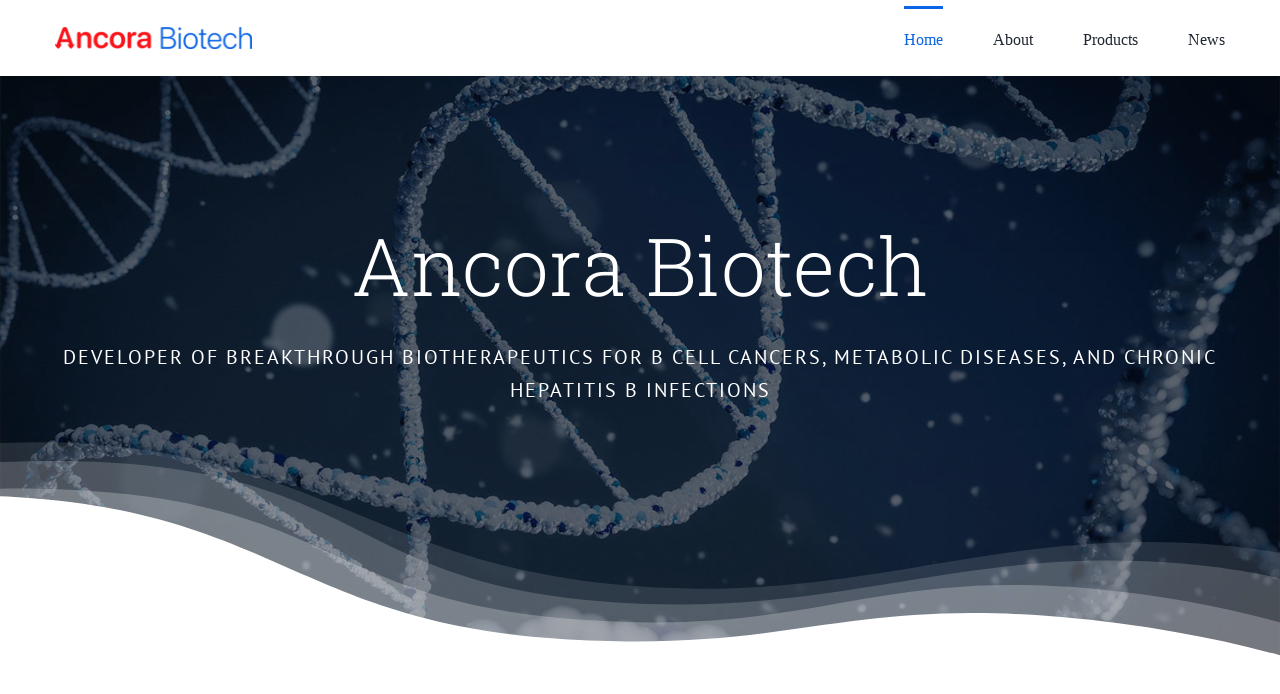

--- FILE ---
content_type: text/html; charset=UTF-8
request_url: https://ancorabiotech.com/
body_size: 10931
content:
<!DOCTYPE html>
<html class="avada-html-layout-wide avada-html-header-position-top avada-is-100-percent-template" lang="en-US" prefix="og: http://ogp.me/ns# fb: http://ogp.me/ns/fb#">
<head>
	<meta http-equiv="X-UA-Compatible" content="IE=edge" />
	<meta http-equiv="Content-Type" content="text/html; charset=utf-8"/>
	<meta name="viewport" content="width=device-width, initial-scale=1" />
	<meta name='robots' content='index, follow, max-image-preview:large, max-snippet:-1, max-video-preview:-1' />
	<style>img:is([sizes="auto" i], [sizes^="auto," i]) { contain-intrinsic-size: 3000px 1500px }</style>
	
	<!-- This site is optimized with the Yoast SEO plugin v26.7 - https://yoast.com/wordpress/plugins/seo/ -->
	<title>Home - Ancora Biotech</title>
	<meta name="description" content="Developer of breakthrough biotherapeutics for B cell cancers, metabolic diseases, and chronic hepatitis B infections." />
	<link rel="canonical" href="https://ancorabiotech.com/" />
	<meta property="og:locale" content="en_US" />
	<meta property="og:type" content="website" />
	<meta property="og:title" content="Ancora Biotech" />
	<meta property="og:description" content="Developer of breakthrough biotherapeutics for B cell cancers, metabolic diseases, and chronic hepatitis B infections." />
	<meta property="og:url" content="https://ancorabiotech.com/" />
	<meta property="og:site_name" content="Ancora Biotech" />
	<meta property="article:modified_time" content="2022-07-08T18:35:38+00:00" />
	<meta property="og:image" content="https://ancorabiotech.com/wp-content/uploads/2022/02/ancora-biotech-og-image.jpg" />
	<meta property="og:image:width" content="1200" />
	<meta property="og:image:height" content="630" />
	<meta property="og:image:type" content="image/jpeg" />
	<meta name="twitter:card" content="summary_large_image" />
	<meta name="twitter:title" content="Ancora Biotech" />
	<meta name="twitter:description" content="Developer of breakthrough biotherapeutics for B cell cancers, metabolic diseases, and chronic hepatitis B infections." />
	<meta name="twitter:image" content="https://ancorabiotech.com/wp-content/uploads/2022/02/ancora-biotech-og-image.jpg" />
	<script type="application/ld+json" class="yoast-schema-graph">{"@context":"https://schema.org","@graph":[{"@type":"WebPage","@id":"https://ancorabiotech.com/","url":"https://ancorabiotech.com/","name":"Home - Ancora Biotech","isPartOf":{"@id":"https://t1j.e37.myftpupload.com/#website"},"datePublished":"2016-01-15T21:29:36+00:00","dateModified":"2022-07-08T18:35:38+00:00","description":"Developer of breakthrough biotherapeutics for B cell cancers, metabolic diseases, and chronic hepatitis B infections.","breadcrumb":{"@id":"https://ancorabiotech.com/#breadcrumb"},"inLanguage":"en-US","potentialAction":[{"@type":"ReadAction","target":["https://ancorabiotech.com/"]}]},{"@type":"BreadcrumbList","@id":"https://ancorabiotech.com/#breadcrumb","itemListElement":[{"@type":"ListItem","position":1,"name":"Home"}]},{"@type":"WebSite","@id":"https://t1j.e37.myftpupload.com/#website","url":"https://t1j.e37.myftpupload.com/","name":"Ancora Biotech","description":"","potentialAction":[{"@type":"SearchAction","target":{"@type":"EntryPoint","urlTemplate":"https://t1j.e37.myftpupload.com/?s={search_term_string}"},"query-input":{"@type":"PropertyValueSpecification","valueRequired":true,"valueName":"search_term_string"}}],"inLanguage":"en-US"}]}</script>
	<!-- / Yoast SEO plugin. -->


<link rel="alternate" type="application/rss+xml" title="Ancora Biotech &raquo; Feed" href="https://ancorabiotech.com/feed/" />
<link rel="alternate" type="application/rss+xml" title="Ancora Biotech &raquo; Comments Feed" href="https://ancorabiotech.com/comments/feed/" />
								<link rel="icon" href="https://ancorabiotech.com/wp-content/uploads/2021/11/favicon.png" type="image/png" />
		
					<!-- Apple Touch Icon -->
						<link rel="apple-touch-icon" sizes="180x180" href="https://ancorabiotech.com/wp-content/uploads/2021/11/favicon.png" type="image/png">
		
					<!-- Android Icon -->
						<link rel="icon" sizes="192x192" href="https://ancorabiotech.com/wp-content/uploads/2021/11/favicon.png" type="image/png">
		
					<!-- MS Edge Icon -->
						<meta name="msapplication-TileImage" content="https://ancorabiotech.com/wp-content/uploads/2021/11/favicon.png" type="image/png">
									<meta name="description" content="Ancora Biotech 
DEVELOPER OF BREAKTHROUGH BIOTHERAPEUTICS FOR B CELL CANCERS, METABOLIC DISEASES, AND CHRONIC HEPATITIS B INFECTIONS        About Ancora Biotech 
Ancora Biotech LLC is a privately held company supporting"/>
				
		<meta property="og:locale" content="en_US"/>
		<meta property="og:type" content="website"/>
		<meta property="og:site_name" content="Ancora Biotech"/>
		<meta property="og:title" content="Home - Ancora Biotech"/>
				<meta property="og:description" content="Ancora Biotech 
DEVELOPER OF BREAKTHROUGH BIOTHERAPEUTICS FOR B CELL CANCERS, METABOLIC DISEASES, AND CHRONIC HEPATITIS B INFECTIONS        About Ancora Biotech 
Ancora Biotech LLC is a privately held company supporting"/>
				<meta property="og:url" content="https://ancorabiotech.com/"/>
						<meta property="og:image" content="https://ancorabiotech.com/wp-content/uploads/2021/11/ancora-biotech-logo.png"/>
		<meta property="og:image:width" content="1396"/>
		<meta property="og:image:height" content="157"/>
		<meta property="og:image:type" content="image/png"/>
				<link rel='stylesheet' id='wp-components-css' href='https://ancorabiotech.com/wp-includes/css/dist/components/style.min.css?ver=6.8.3' type='text/css' media='all' />
<link rel='stylesheet' id='godaddy-styles-css' href='https://ancorabiotech.com/wp-content/mu-plugins/vendor/wpex/godaddy-launch/includes/Dependencies/GoDaddy/Styles/build/latest.css?ver=2.0.2' type='text/css' media='all' />
<link rel='stylesheet' id='fusion-dynamic-css-css' href='https://ancorabiotech.com/wp-content/uploads/fusion-styles/ee08b213800fac3b01f355d2e49f567b.min.css?ver=3.14.2' type='text/css' media='all' />
<link rel="https://api.w.org/" href="https://ancorabiotech.com/wp-json/" /><link rel="alternate" title="JSON" type="application/json" href="https://ancorabiotech.com/wp-json/wp/v2/pages/18" /><link rel="EditURI" type="application/rsd+xml" title="RSD" href="https://ancorabiotech.com/xmlrpc.php?rsd" />
<link rel='shortlink' href='https://ancorabiotech.com/' />
<link rel="alternate" title="oEmbed (JSON)" type="application/json+oembed" href="https://ancorabiotech.com/wp-json/oembed/1.0/embed?url=https%3A%2F%2Fancorabiotech.com%2F" />
<link rel="alternate" title="oEmbed (XML)" type="text/xml+oembed" href="https://ancorabiotech.com/wp-json/oembed/1.0/embed?url=https%3A%2F%2Fancorabiotech.com%2F&#038;format=xml" />
<style type="text/css" id="css-fb-visibility">@media screen and (max-width: 640px){.fusion-no-small-visibility{display:none !important;}body .sm-text-align-center{text-align:center !important;}body .sm-text-align-left{text-align:left !important;}body .sm-text-align-right{text-align:right !important;}body .sm-text-align-justify{text-align:justify !important;}body .sm-flex-align-center{justify-content:center !important;}body .sm-flex-align-flex-start{justify-content:flex-start !important;}body .sm-flex-align-flex-end{justify-content:flex-end !important;}body .sm-mx-auto{margin-left:auto !important;margin-right:auto !important;}body .sm-ml-auto{margin-left:auto !important;}body .sm-mr-auto{margin-right:auto !important;}body .fusion-absolute-position-small{position:absolute;width:100%;}.awb-sticky.awb-sticky-small{ position: sticky; top: var(--awb-sticky-offset,0); }}@media screen and (min-width: 641px) and (max-width: 1024px){.fusion-no-medium-visibility{display:none !important;}body .md-text-align-center{text-align:center !important;}body .md-text-align-left{text-align:left !important;}body .md-text-align-right{text-align:right !important;}body .md-text-align-justify{text-align:justify !important;}body .md-flex-align-center{justify-content:center !important;}body .md-flex-align-flex-start{justify-content:flex-start !important;}body .md-flex-align-flex-end{justify-content:flex-end !important;}body .md-mx-auto{margin-left:auto !important;margin-right:auto !important;}body .md-ml-auto{margin-left:auto !important;}body .md-mr-auto{margin-right:auto !important;}body .fusion-absolute-position-medium{position:absolute;width:100%;}.awb-sticky.awb-sticky-medium{ position: sticky; top: var(--awb-sticky-offset,0); }}@media screen and (min-width: 1025px){.fusion-no-large-visibility{display:none !important;}body .lg-text-align-center{text-align:center !important;}body .lg-text-align-left{text-align:left !important;}body .lg-text-align-right{text-align:right !important;}body .lg-text-align-justify{text-align:justify !important;}body .lg-flex-align-center{justify-content:center !important;}body .lg-flex-align-flex-start{justify-content:flex-start !important;}body .lg-flex-align-flex-end{justify-content:flex-end !important;}body .lg-mx-auto{margin-left:auto !important;margin-right:auto !important;}body .lg-ml-auto{margin-left:auto !important;}body .lg-mr-auto{margin-right:auto !important;}body .fusion-absolute-position-large{position:absolute;width:100%;}.awb-sticky.awb-sticky-large{ position: sticky; top: var(--awb-sticky-offset,0); }}</style>		<script type="text/javascript">
			var doc = document.documentElement;
			doc.setAttribute( 'data-useragent', navigator.userAgent );
		</script>
		
	</head>

<body class="home wp-singular page-template page-template-100-width page-template-100-width-php page page-id-18 wp-theme-Avada fusion-image-hovers fusion-pagination-sizing fusion-button_type-flat fusion-button_span-no fusion-button_gradient-linear avada-image-rollover-circle-yes avada-image-rollover-yes avada-image-rollover-direction-top fusion-body ltr fusion-sticky-header no-mobile-sticky-header no-mobile-slidingbar no-mobile-totop fusion-disable-outline fusion-sub-menu-fade mobile-logo-pos-left layout-wide-mode avada-has-boxed-modal-shadow-none layout-scroll-offset-full avada-has-zero-margin-offset-top fusion-top-header menu-text-align-center mobile-menu-design-modern fusion-show-pagination-text fusion-header-layout-v3 avada-responsive avada-footer-fx-none avada-menu-highlight-style-bar fusion-search-form-classic fusion-main-menu-search-dropdown fusion-avatar-square avada-dropdown-styles avada-blog-layout-large avada-blog-archive-layout-large avada-header-shadow-no avada-menu-icon-position-left avada-has-megamenu-shadow avada-has-mainmenu-dropdown-divider avada-has-pagetitle-bg-full avada-has-pagetitle-bg-parallax avada-has-titlebar-hide avada-has-pagination-padding avada-flyout-menu-direction-fade avada-ec-views-v1" data-awb-post-id="18">
		<a class="skip-link screen-reader-text" href="#content">Skip to content</a>

	<div id="boxed-wrapper">
		
		<div id="wrapper" class="fusion-wrapper">
			<div id="home" style="position:relative;top:-1px;"></div>
												<div class="fusion-tb-header"><div class="fusion-fullwidth fullwidth-box fusion-builder-row-1 fusion-flex-container nonhundred-percent-fullwidth non-hundred-percent-height-scrolling fusion-custom-z-index" style="--awb-border-radius-top-left:0px;--awb-border-radius-top-right:0px;--awb-border-radius-bottom-right:0px;--awb-border-radius-bottom-left:0px;--awb-z-index:20000;--awb-flex-wrap:wrap;" ><div class="fusion-builder-row fusion-row fusion-flex-align-items-stretch fusion-flex-content-wrap" style="max-width:1216.8px;margin-left: calc(-4% / 2 );margin-right: calc(-4% / 2 );"><div class="fusion-layout-column fusion_builder_column fusion-builder-column-0 fusion_builder_column_1_5 1_5 fusion-flex-column" style="--awb-padding-top:27px;--awb-padding-bottom:27px;--awb-bg-size:cover;--awb-width-large:20%;--awb-margin-top-large:0px;--awb-spacing-right-large:9.6%;--awb-margin-bottom-large:0px;--awb-spacing-left-large:9.6%;--awb-width-medium:25%;--awb-order-medium:0;--awb-spacing-right-medium:7.68%;--awb-spacing-left-medium:7.68%;--awb-width-small:64%;--awb-order-small:0;--awb-spacing-right-small:3%;--awb-spacing-left-small:3%;"><div class="fusion-column-wrapper fusion-column-has-shadow fusion-flex-justify-content-flex-start fusion-content-layout-column"><div class="fusion-image-element " style="--awb-max-width:250px;--awb-caption-title-font-family:var(--h2_typography-font-family);--awb-caption-title-font-weight:var(--h2_typography-font-weight);--awb-caption-title-font-style:var(--h2_typography-font-style);--awb-caption-title-size:var(--h2_typography-font-size);--awb-caption-title-transform:var(--h2_typography-text-transform);--awb-caption-title-line-height:var(--h2_typography-line-height);--awb-caption-title-letter-spacing:var(--h2_typography-letter-spacing);"><span class=" fusion-imageframe imageframe-none imageframe-1 hover-type-none"><a class="fusion-no-lightbox" href="https://ancorabiotech.com/" target="_self" aria-label="ancora-biotech-logo"><img decoding="async" width="300" height="34" src="https://ancorabiotech.com/wp-content/uploads/2021/11/ancora-biotech-logo-300x34.png" alt class="img-responsive wp-image-3494 disable-lazyload" srcset="https://ancorabiotech.com/wp-content/uploads/2021/11/ancora-biotech-logo-200x22.png 200w, https://ancorabiotech.com/wp-content/uploads/2021/11/ancora-biotech-logo-400x45.png 400w, https://ancorabiotech.com/wp-content/uploads/2021/11/ancora-biotech-logo-600x67.png 600w, https://ancorabiotech.com/wp-content/uploads/2021/11/ancora-biotech-logo-800x90.png 800w, https://ancorabiotech.com/wp-content/uploads/2021/11/ancora-biotech-logo-1200x135.png 1200w, https://ancorabiotech.com/wp-content/uploads/2021/11/ancora-biotech-logo.png 1396w" sizes="(max-width: 1024px) 100vw, (max-width: 640px) 100vw, 200px" /></a></span></div></div></div><div class="fusion-layout-column fusion_builder_column fusion-builder-column-1 fusion_builder_column_4_5 4_5 fusion-flex-column" style="--awb-bg-size:cover;--awb-width-large:80%;--awb-margin-top-large:0px;--awb-spacing-right-large:2.4%;--awb-margin-bottom-large:0px;--awb-spacing-left-large:2.4%;--awb-width-medium:75%;--awb-order-medium:0;--awb-spacing-right-medium:2.56%;--awb-spacing-left-medium:2.56%;--awb-width-small:10%;--awb-order-small:0;--awb-spacing-right-small:19.2%;--awb-spacing-left-small:0%;"><div class="fusion-column-wrapper fusion-column-has-shadow fusion-flex-justify-content-center fusion-content-layout-column"><nav class="awb-menu awb-menu_row awb-menu_em-hover mobile-mode-collapse-to-button awb-menu_icons-left awb-menu_dc-no mobile-trigger-fullwidth-off awb-menu_mobile-toggle awb-menu_indent-left mobile-size-full-absolute loading mega-menu-loading awb-menu_desktop awb-menu_dropdown awb-menu_expand-right awb-menu_transition-fade" style="--awb-text-transform:none;--awb-gap:50px;--awb-justify-content:flex-end;--awb-border-top:3px;--awb-active-color:#0b64e4;--awb-active-border-top:3px;--awb-active-border-color:#0b64e4;--awb-submenu-space:26px;--awb-submenu-text-transform:none;--awb-icons-hover-color:#0b64e4;--awb-main-justify-content:flex-start;--awb-mobile-nav-button-align-hor:flex-end;--awb-mobile-color:#cccccc;--awb-mobile-active-color:#a0ce4e;--awb-mobile-trigger-font-size:20px;--awb-trigger-padding-right:0px;--awb-mobile-trigger-color:#cccccc;--awb-mobile-trigger-background-color:rgba(255,255,255,0);--awb-mobile-nav-trigger-bottom-margin:28px;--awb-justify-title:flex-start;--awb-mobile-justify:flex-start;--awb-mobile-caret-left:auto;--awb-mobile-caret-right:0;--awb-box-shadow:0px -4px 0px 0px #a0ce4e;;--awb-fusion-font-family-typography:&quot;Roboto&quot;;--awb-fusion-font-style-typography:normal;--awb-fusion-font-weight-typography:500;--awb-fusion-font-family-submenu-typography:inherit;--awb-fusion-font-style-submenu-typography:normal;--awb-fusion-font-weight-submenu-typography:400;--awb-fusion-font-family-mobile-typography:inherit;--awb-fusion-font-style-mobile-typography:normal;--awb-fusion-font-weight-mobile-typography:400;" aria-label="Classic Main Menu" data-breakpoint="640" data-count="0" data-transition-type="top-vertical" data-transition-time="300" data-expand="right"><button type="button" class="awb-menu__m-toggle awb-menu__m-toggle_no-text" aria-expanded="false" aria-controls="menu-classic-main-menu"><span class="awb-menu__m-toggle-inner"><span class="collapsed-nav-text"><span class="screen-reader-text">Toggle Navigation</span></span><span class="awb-menu__m-collapse-icon awb-menu__m-collapse-icon_no-text"><span class="awb-menu__m-collapse-icon-open awb-menu__m-collapse-icon-open_no-text classic-bars-solid"></span><span class="awb-menu__m-collapse-icon-close awb-menu__m-collapse-icon-close_no-text classic-times-solid"></span></span></span></button><ul id="menu-classic-main-menu" class="fusion-menu awb-menu__main-ul awb-menu__main-ul_row"><li  id="menu-item-1701"  class="menu-item menu-item-type-post_type menu-item-object-page menu-item-home current-menu-item page_item page-item-18 current_page_item menu-item-1701 awb-menu__li awb-menu__main-li awb-menu__main-li_regular"  data-item-id="1701"><span class="awb-menu__main-background-default awb-menu__main-background-default_top-vertical"></span><span class="awb-menu__main-background-active awb-menu__main-background-active_top-vertical"></span><a  href="https://ancorabiotech.com/" class="awb-menu__main-a awb-menu__main-a_regular" aria-current="page"><span class="menu-text">Home</span></a></li><li  id="menu-item-3551"  class="menu-item menu-item-type-custom menu-item-object-custom menu-item-3551 awb-menu__li awb-menu__main-li awb-menu__main-li_regular"  data-item-id="3551"><span class="awb-menu__main-background-default awb-menu__main-background-default_top-vertical"></span><span class="awb-menu__main-background-active awb-menu__main-background-active_top-vertical"></span><a  href="#about" class="awb-menu__main-a awb-menu__main-a_regular"><span class="menu-text">About</span></a></li><li  id="menu-item-3552"  class="menu-item menu-item-type-custom menu-item-object-custom menu-item-3552 awb-menu__li awb-menu__main-li awb-menu__main-li_regular"  data-item-id="3552"><span class="awb-menu__main-background-default awb-menu__main-background-default_top-vertical"></span><span class="awb-menu__main-background-active awb-menu__main-background-active_top-vertical"></span><a  href="#products" class="awb-menu__main-a awb-menu__main-a_regular"><span class="menu-text">Products</span></a></li><li  id="menu-item-3553"  class="menu-item menu-item-type-custom menu-item-object-custom menu-item-3553 awb-menu__li awb-menu__main-li awb-menu__main-li_regular"  data-item-id="3553"><span class="awb-menu__main-background-default awb-menu__main-background-default_top-vertical"></span><span class="awb-menu__main-background-active awb-menu__main-background-active_top-vertical"></span><a  href="#news" class="awb-menu__main-a awb-menu__main-a_regular"><span class="menu-text">News</span></a></li></ul></nav></div></div></div></div>
</div>		<div id="sliders-container" class="fusion-slider-visibility">
					</div>
											
			
						<main id="main" class="clearfix width-100">
				<div class="fusion-row" style="max-width:100%;">
<section id="content" class="full-width">
					<div id="post-18" class="post-18 page type-page status-publish hentry">
			<span class="entry-title rich-snippet-hidden">Home</span><span class="vcard rich-snippet-hidden"><span class="fn"><a href="https://ancorabiotech.com/author/ancorabiotech/" title="Posts by ancorabiotech" rel="author">ancorabiotech</a></span></span><span class="updated rich-snippet-hidden">2022-07-08T18:35:38+00:00</span>						<div class="post-content">
				<div class="fusion-fullwidth fullwidth-box fusion-builder-row-2 fusion-flex-container fusion-parallax-none nonhundred-percent-fullwidth non-hundred-percent-height-scrolling" style="--awb-background-blend-mode:overlay;--awb-border-sizes-top:0px;--awb-border-sizes-bottom:0px;--awb-border-sizes-left:0px;--awb-border-sizes-right:0px;--awb-border-radius-top-left:0px;--awb-border-radius-top-right:0px;--awb-border-radius-bottom-right:0px;--awb-border-radius-bottom-left:0px;--awb-padding-top:72px;--awb-padding-bottom:0px;--awb-margin-bottom:20px;--awb-background-color:rgba(10,19,35,0.15);--awb-background-image:url(&quot;https://ancorabiotech.com/wp-content/uploads/2021/11/bg.jpg&quot;);--awb-background-size:cover;--awb-flex-wrap:wrap;" data-preload-img="https://ancorabiotech.com/wp-content/uploads/2021/11/bg.jpg" ><div class="fusion-builder-row fusion-row fusion-flex-align-items-flex-start fusion-flex-content-wrap" style="max-width:calc( 1170px + 0px );margin-left: calc(-0px / 2 );margin-right: calc(-0px / 2 );"><div class="fusion-layout-column fusion_builder_column fusion-builder-column-2 fusion_builder_column_1_1 1_1 fusion-flex-column fusion-flex-align-self-flex-start fusion-column-no-min-height" style="--awb-bg-blend:overlay;--awb-bg-size:cover;--awb-width-large:100%;--awb-margin-top-large:0px;--awb-spacing-right-large:0px;--awb-margin-bottom-large:0px;--awb-spacing-left-large:0px;--awb-width-medium:100%;--awb-spacing-right-medium:0px;--awb-spacing-left-medium:0px;--awb-width-small:100%;--awb-spacing-right-small:0px;--awb-spacing-left-small:0px;"><div class="fusion-column-wrapper fusion-flex-justify-content-flex-start fusion-content-layout-column"><div class="fusion-separator fusion-no-small-visibility fusion-no-medium-visibility fusion-full-width-sep" style="align-self: center;margin-left: auto;margin-right: auto;margin-top:10vh;width:100%;"></div><div class="fusion-title title fusion-title-1 fusion-sep-none fusion-title-center fusion-title-text fusion-title-size-one" style="--awb-text-color:#ffffff;"><h1 class="fusion-title-heading title-heading-center fusion-responsive-typography-calculated" style="margin:0;--fontSize:80;line-height:1.14;">Ancora Biotech</h1></div><div class="fusion-text fusion-text-1" style="--awb-font-size:18px;--awb-letter-spacing:2px;--awb-text-transform:none;--awb-text-color:#a0ce4e;"><p style="font-size: 20px; color: #a0ce4e; letter-spacing: 2px; text-align: center;"><span style="font-size: 20px; letter-spacing: 2px; color: #ffffff;" data-fusion-font="true">DEVELOPER OF BREAKTHROUGH BIOTHERAPEUTICS FOR B CELL CANCERS, METABOLIC DISEASES, AND CHRONIC HEPATITIS B INFECTIONS</span></p>
</div><div class="fusion-separator fusion-full-width-sep" style="align-self: center;margin-left: auto;margin-right: auto;margin-top:15px;width:100%;"></div><div class="fusion-separator fusion-no-medium-visibility fusion-no-large-visibility fusion-full-width-sep" style="align-self: center;margin-left: auto;margin-right: auto;margin-top:40px;width:100%;"></div><div class="fusion-section-separator section-separator waves-opacity fusion-section-separator-1" style="--awb-spacer-padding-top:inherit;--awb-divider-height:30vh;--awb-spacer-height:30vh;--awb-sep-font-size:0;--awb-sep-line-height:0;"><div class="fusion-section-separator-svg fusion-section-separator-fullwidth"><svg class="fusion-waves-opacity-candy" xmlns="http://www.w3.org/2000/svg" version="1.1" width="100%" viewBox="0 0 1024 216" preserveAspectRatio="none" fill="rgba(255,255,255,1)"><path class="st0" d="M0 216.068h1024l.1-105.2c-14.6-3.2-30.2-5.8-47.1-7.6-178.6-19.6-279.5 56.8-464.3 41.3-206.5-17.2-248.4-128.8-455-143.8-19-1.3-38.3-.2-57.7.3v215z"/>
										<path class="st1" d="M0 20.068v196.144h1024v-79.744c-22.7-6.4-47.9-11.4-76.2-14.6-178.6-19.8-272.2 53.9-457.1 38.4-206.6-17.2-197.3-124.7-403.9-139.8-27.2-2-56.6-2-86.8-.4z"/>
										<path class="st2" d="M0 216.212h1024v-35.744c-45.1-15.4-95.2-27.7-150-33.7-178.6-19.8-220.6 46.8-405.4 31.3-206.6-17.2-197.8-114.7-404.4-129.7-20.4-1.5-42-2-64.2-1.7v169.544z"/>
										<path class="st3" d="M0 216.312h1024v-3.044c-50.8-17.1-108.7-30.7-172.7-37.9-178.6-19.8-220 36.8-404.9 21.3-206.6-17.2-228-126.5-434.5-141.6-3.9-.3-7.9-.5-11.9-.7v161.944z"/>
									</svg></div><div class="fusion-section-separator-spacer fusion-section-separator-fullwidth"><div class="fusion-section-separator-spacer-height"></div></div></div></div></div></div></div><div class="fusion-fullwidth fullwidth-box fusion-builder-row-3 fusion-flex-container nonhundred-percent-fullwidth non-hundred-percent-height-scrolling" style="--awb-background-position:left top;--awb-border-sizes-top:0px;--awb-border-sizes-bottom:0px;--awb-border-sizes-left:0px;--awb-border-sizes-right:0px;--awb-border-radius-top-left:0px;--awb-border-radius-top-right:0px;--awb-border-radius-bottom-right:0px;--awb-border-radius-bottom-left:0px;--awb-padding-top:60px;--awb-padding-bottom:70px;--awb-flex-wrap:wrap;" id="about" ><div class="fusion-builder-row fusion-row fusion-flex-align-items-flex-start fusion-flex-content-wrap" style="max-width:1216.8px;margin-left: calc(-4% / 2 );margin-right: calc(-4% / 2 );"><div class="fusion-layout-column fusion_builder_column fusion-builder-column-3 fusion_builder_column_1_6 1_6 fusion-flex-column fusion-no-small-visibility" style="--awb-bg-blend:overlay;--awb-bg-size:cover;--awb-width-large:16.666666666667%;--awb-margin-top-large:0px;--awb-spacing-right-large:11.52%;--awb-margin-bottom-large:20px;--awb-spacing-left-large:11.52%;--awb-width-medium:100%;--awb-spacing-right-medium:1.92%;--awb-spacing-left-medium:1.92%;--awb-width-small:100%;--awb-spacing-right-small:1.92%;--awb-spacing-left-small:1.92%;"><div class="fusion-column-wrapper fusion-column-has-shadow fusion-flex-justify-content-flex-start fusion-content-layout-column"></div></div><div class="fusion-layout-column fusion_builder_column fusion-builder-column-4 fusion_builder_column_2_3 2_3 fusion-flex-column fusion-flex-align-self-flex-start fusion-column-no-min-height" style="--awb-padding-bottom:20px;--awb-bg-blend:overlay;--awb-bg-size:cover;--awb-width-large:66.666666666667%;--awb-margin-top-large:0px;--awb-spacing-right-large:2.88%;--awb-margin-bottom-large:20px;--awb-spacing-left-large:2.88%;--awb-width-medium:100%;--awb-spacing-right-medium:1.92%;--awb-spacing-left-medium:1.92%;--awb-width-small:100%;--awb-spacing-right-small:1.92%;--awb-spacing-left-small:1.92%;"><div class="fusion-column-wrapper fusion-flex-justify-content-flex-start fusion-content-layout-column"><div class="fusion-title title fusion-title-2 fusion-title-center fusion-title-text fusion-title-size-two"><div class="title-sep-container title-sep-container-left"><div class="title-sep sep- sep-solid" style="border-color:#e2e2e2;"></div></div><span class="awb-title-spacer"></span><h2 class="fusion-title-heading title-heading-center fusion-responsive-typography-calculated" style="margin:0;--fontSize:48;line-height:1.2;">About Ancora Biotech</h2><span class="awb-title-spacer"></span><div class="title-sep-container title-sep-container-right"><div class="title-sep sep- sep-solid" style="border-color:#e2e2e2;"></div></div></div><div class="fusion-text fusion-text-2" style="--awb-text-transform:none;"><p class="pult9lg6m5d1o-MsoNormal" style="text-align: center;">Ancora Biotech LLC is a privately held company supporting the clinical development of three multi-specific antibodies. These three antibodies are held in separate spin-offs, namely: 1) TeneoTwo holds our clinical stage TNB-486 (anti-CD19xCD3) T cell engager for the safe and effective treatment of B cell cancers, 2) TeneoFour holds our preclinical TNB-738 (anti-CD38) enzyme inhibitor for the treatment of inflammatory and metabolic disorders in the elderly, and 3) TeneoTen holds our preclinical T cell engager (anti-HBVxCD3) for the curative treatment of chronic hepatitis B infections (CHB). TNB-738 is poised to enter Phase I clinical studies by early 2022 and we anticipate to select a clinical lead for CHB by mid-2022.</p>
<p class="pqxvv8ipwemkh-MsoNormal" style="text-align: center;">Certain former executives and former shareholders of Teneobio, including Lightspeed Venture Partners and Sutter Hill Ventures, have formed Ancora Biotech to oversee all manufacturing and clinical development of these assets.</p>
</div><div class="fusion-separator fusion-full-width-sep" style="align-self: center;margin-left: auto;margin-right: auto;margin-top:15px;width:100%;"></div></div></div><div class="fusion-layout-column fusion_builder_column fusion-builder-column-5 fusion_builder_column_1_6 1_6 fusion-flex-column fusion-no-small-visibility" style="--awb-bg-blend:overlay;--awb-bg-size:cover;--awb-width-large:16.666666666667%;--awb-margin-top-large:0px;--awb-spacing-right-large:11.52%;--awb-margin-bottom-large:20px;--awb-spacing-left-large:11.52%;--awb-width-medium:100%;--awb-spacing-right-medium:1.92%;--awb-spacing-left-medium:1.92%;--awb-width-small:100%;--awb-spacing-right-small:1.92%;--awb-spacing-left-small:1.92%;"><div class="fusion-column-wrapper fusion-column-has-shadow fusion-flex-justify-content-flex-start fusion-content-layout-column"></div></div></div></div><div class="fusion-fullwidth fullwidth-box fusion-builder-row-4 fusion-flex-container nonhundred-percent-fullwidth non-hundred-percent-height-scrolling" style="--awb-background-position:left top;--awb-border-sizes-top:0px;--awb-border-sizes-bottom:0px;--awb-border-sizes-left:0px;--awb-border-sizes-right:0px;--awb-border-radius-top-left:0px;--awb-border-radius-top-right:0px;--awb-border-radius-bottom-right:0px;--awb-border-radius-bottom-left:0px;--awb-padding-top:100px;--awb-padding-bottom:90px;--awb-margin-top:0px;--awb-background-color:#0b64e4;--awb-flex-wrap:wrap;" id="products" ><div class="fusion-builder-row fusion-row fusion-flex-align-items-flex-start fusion-flex-content-wrap" style="max-width:calc( 1170px + 0px );margin-left: calc(-0px / 2 );margin-right: calc(-0px / 2 );"><div class="fusion-layout-column fusion_builder_column fusion-builder-column-6 fusion_builder_column_1_1 1_1 fusion-flex-column" style="--awb-bg-size:cover;--awb-width-large:100%;--awb-margin-top-large:0px;--awb-spacing-right-large:0px;--awb-margin-bottom-large:20px;--awb-spacing-left-large:0px;--awb-width-medium:100%;--awb-order-medium:0;--awb-spacing-right-medium:0px;--awb-spacing-left-medium:0px;--awb-width-small:100%;--awb-order-small:0;--awb-spacing-right-small:0px;--awb-spacing-left-small:0px;"><div class="fusion-column-wrapper fusion-column-has-shadow fusion-flex-justify-content-flex-start fusion-content-layout-column"><div class="fusion-title title fusion-title-3 fusion-title-center fusion-title-text fusion-title-size-two"><div class="title-sep-container title-sep-container-left"><div class="title-sep sep- sep-solid" style="border-color:#e2e2e2;"></div></div><span class="awb-title-spacer"></span><h2 class="fusion-title-heading title-heading-center fusion-responsive-typography-calculated" style="margin:0;--fontSize:48;line-height:1.2;"><span style="color: #ffffff;">Our Products</span></h2><span class="awb-title-spacer"></span><div class="title-sep-container title-sep-container-right"><div class="title-sep sep- sep-solid" style="border-color:#e2e2e2;"></div></div></div></div></div><div class="fusion-layout-column fusion_builder_column fusion-builder-column-7 fusion_builder_column_1_3 1_3 fusion-flex-column" style="--awb-padding-top:55px;--awb-padding-right:30px;--awb-padding-left:30px;--awb-overflow:hidden;--awb-bg-color:#ffffff;--awb-bg-color-hover:#ffffff;--awb-bg-size:cover;--awb-box-shadow:0px 10px 51px 3px rgba(0,0,0,0.15);;--awb-border-radius:10px 10px 10px 10px;--awb-width-large:33.333333333333%;--awb-margin-top-large:0px;--awb-spacing-right-large:7.5px;--awb-margin-bottom-large:20px;--awb-spacing-left-large:0px;--awb-width-medium:100%;--awb-spacing-right-medium:0px;--awb-spacing-left-medium:0px;--awb-width-small:100%;--awb-spacing-right-small:0px;--awb-spacing-left-small:0px;"><div class="fusion-column-wrapper fusion-column-has-shadow fusion-flex-justify-content-flex-start fusion-content-layout-column"><div class="fusion-content-boxes content-boxes columns row fusion-columns-1 fusion-columns-total-1 fusion-content-boxes-1 content-boxes-icon-on-top content-left fusion-delayed-animation" style="--awb-hover-accent-color:#a0ce4e;--awb-circle-hover-accent-color:#a0ce4e;--awb-item-margin-bottom:40px;" data-animation-delay="350" data-animationOffset="top-into-view"><div style="--awb-backgroundcolor:rgba(255,255,255,0);" class="fusion-column content-box-column content-box-column content-box-column-1 col-lg-12 col-md-12 col-sm-12 fusion-content-box-hover content-box-column-last content-box-column-last-in-row"><div class="col content-box-wrapper content-wrapper link-area-link-icon icon-hover-animation-slide fusion-animated" data-animationType="fadeInUp" data-animationDuration="1.0" data-animationOffset="top-into-view"><div class="heading heading-with-icon icon-left"><div class="icon" style="-webkit-animation-duration: 350ms;animation-duration: 350ms;"><i style="border-color:rgba(255,255,255,0);border-width:0px;background-color:#f9131a;box-sizing:content-box;height:60px;width:60px;line-height:60px;border-radius:50%;font-size:30px;" aria-hidden="true" class="fontawesome-icon fa-flask fas circle-yes"></i></div><h3 class="content-box-heading fusion-responsive-typography-calculated" style="--h3_typography-font-size:18px;--fontSize:18;line-height:1.6;">TNB-486 </h3></div><div class="fusion-clearfix"></div><div class="content-container">
<p>TeneoTwo’s TNB-486 is currently in phase I clinical studies for the treatment of B-cell malignancies.</p>
</div></div></div><div class="fusion-clearfix"></div></div></div></div><div class="fusion-layout-column fusion_builder_column fusion-builder-column-8 fusion_builder_column_1_3 1_3 fusion-flex-column" style="--awb-padding-top:55px;--awb-padding-right:30px;--awb-padding-left:30px;--awb-overflow:hidden;--awb-bg-color:#ffffff;--awb-bg-color-hover:#ffffff;--awb-bg-size:cover;--awb-box-shadow:0px 10px 51px 3px rgba(0,0,0,0.15);;--awb-border-radius:10px 10px 10px 10px;--awb-width-large:33.333333333333%;--awb-margin-top-large:0px;--awb-spacing-right-large:7.5px;--awb-margin-bottom-large:20px;--awb-spacing-left-large:0px;--awb-width-medium:100%;--awb-spacing-right-medium:0px;--awb-spacing-left-medium:0px;--awb-width-small:100%;--awb-spacing-right-small:0px;--awb-spacing-left-small:0px;"><div class="fusion-column-wrapper fusion-column-has-shadow fusion-flex-justify-content-flex-start fusion-content-layout-column"><div class="fusion-content-boxes content-boxes columns row fusion-columns-1 fusion-columns-total-1 fusion-content-boxes-2 content-boxes-icon-on-top content-left fusion-delayed-animation" style="--awb-hover-accent-color:#a0ce4e;--awb-circle-hover-accent-color:#a0ce4e;--awb-item-margin-bottom:40px;" data-animation-delay="350" data-animationOffset="top-into-view"><div style="--awb-backgroundcolor:rgba(255,255,255,0);" class="fusion-column content-box-column content-box-column content-box-column-1 col-lg-12 col-md-12 col-sm-12 fusion-content-box-hover content-box-column-last content-box-column-last-in-row"><div class="col content-box-wrapper content-wrapper link-area-link-icon icon-hover-animation-slide fusion-animated" data-animationType="fadeInUp" data-animationDuration="1.0" data-animationOffset="top-into-view"><div class="heading heading-with-icon icon-left"><div class="icon" style="-webkit-animation-duration: 350ms;animation-duration: 350ms;"><i style="border-color:rgba(255,255,255,0);border-width:0px;background-color:#f9131a;box-sizing:content-box;height:60px;width:60px;line-height:60px;border-radius:50%;font-size:30px;" aria-hidden="true" class="fontawesome-icon fa-flask fas circle-yes"></i></div><h3 class="content-box-heading fusion-responsive-typography-calculated" style="--h3_typography-font-size:18px;--fontSize:18;line-height:1.6;">TNB-738</h3></div><div class="fusion-clearfix"></div><div class="content-container">
<p>TeneoFour’s TNB-738, targeting metabolic and inflammatory diseases, will enter Phase I clinical studies by early 2022.</p>
</div></div></div><div class="fusion-clearfix"></div></div></div></div><div class="fusion-layout-column fusion_builder_column fusion-builder-column-9 fusion_builder_column_1_3 1_3 fusion-flex-column" style="--awb-padding-top:55px;--awb-padding-right:30px;--awb-padding-left:30px;--awb-overflow:hidden;--awb-bg-color:#ffffff;--awb-bg-color-hover:#ffffff;--awb-bg-size:cover;--awb-box-shadow:0px 10px 51px 3px rgba(0,0,0,0.15);;--awb-border-radius:10px 10px 10px 10px;--awb-width-large:33.333333333333%;--awb-margin-top-large:0px;--awb-spacing-right-large:7.5px;--awb-margin-bottom-large:20px;--awb-spacing-left-large:0px;--awb-width-medium:100%;--awb-spacing-right-medium:0px;--awb-spacing-left-medium:0px;--awb-width-small:100%;--awb-spacing-right-small:0px;--awb-spacing-left-small:0px;"><div class="fusion-column-wrapper fusion-column-has-shadow fusion-flex-justify-content-flex-start fusion-content-layout-column"><div class="fusion-content-boxes content-boxes columns row fusion-columns-1 fusion-columns-total-1 fusion-content-boxes-3 content-boxes-icon-on-top content-left fusion-delayed-animation" style="--awb-hover-accent-color:#a0ce4e;--awb-circle-hover-accent-color:#a0ce4e;--awb-item-margin-bottom:40px;" data-animation-delay="350" data-animationOffset="top-into-view"><div style="--awb-backgroundcolor:rgba(255,255,255,0);" class="fusion-column content-box-column content-box-column content-box-column-1 col-lg-12 col-md-12 col-sm-12 fusion-content-box-hover content-box-column-last content-box-column-last-in-row"><div class="col content-box-wrapper content-wrapper link-area-link-icon icon-hover-animation-slide fusion-animated" data-animationType="fadeInUp" data-animationDuration="1.0" data-animationOffset="top-into-view"><div class="heading heading-with-icon icon-left"><div class="icon" style="-webkit-animation-duration: 350ms;animation-duration: 350ms;"><i style="border-color:rgba(255,255,255,0);border-width:0px;background-color:#f9131a;box-sizing:content-box;height:60px;width:60px;line-height:60px;border-radius:50%;font-size:30px;" aria-hidden="true" class="fontawesome-icon fa-flask fas circle-yes"></i></div><h3 class="content-box-heading fusion-responsive-typography-calculated" style="--h3_typography-font-size:18px;--fontSize:18;line-height:1.6;">Anti-HBVxCD3 </h3></div><div class="fusion-clearfix"></div><div class="content-container">
<p>TeneoTen’s anti-HBVxCD3 involves a new approach to potentially cure CHB.</p>
</div></div></div><div class="fusion-clearfix"></div></div></div></div></div></div><div class="fusion-fullwidth fullwidth-box fusion-builder-row-5 fusion-flex-container nonhundred-percent-fullwidth non-hundred-percent-height-scrolling" style="--awb-background-position:left top;--awb-border-sizes-top:0px;--awb-border-sizes-bottom:0px;--awb-border-sizes-left:0px;--awb-border-sizes-right:0px;--awb-border-radius-top-left:0px;--awb-border-radius-top-right:0px;--awb-border-radius-bottom-right:0px;--awb-border-radius-bottom-left:0px;--awb-padding-top:100px;--awb-padding-bottom:90px;--awb-flex-wrap:wrap;" id="news" ><div class="fusion-builder-row fusion-row fusion-flex-align-items-flex-start fusion-flex-content-wrap" style="max-width:calc( 1170px + 0px );margin-left: calc(-0px / 2 );margin-right: calc(-0px / 2 );"><div class="fusion-layout-column fusion_builder_column fusion-builder-column-10 fusion_builder_column_1_1 1_1 fusion-flex-column fusion-flex-align-self-flex-start fusion-column-no-min-height" style="--awb-bg-blend:overlay;--awb-bg-size:cover;--awb-width-large:100%;--awb-margin-top-large:0px;--awb-spacing-right-large:0px;--awb-margin-bottom-large:0px;--awb-spacing-left-large:0px;--awb-width-medium:100%;--awb-spacing-right-medium:0px;--awb-spacing-left-medium:0px;--awb-width-small:100%;--awb-spacing-right-small:0px;--awb-spacing-left-small:0px;"><div class="fusion-column-wrapper fusion-flex-justify-content-flex-start fusion-content-layout-column"><div class="fusion-title title fusion-title-4 fusion-title-center fusion-title-text fusion-title-size-two"><div class="title-sep-container title-sep-container-left"><div class="title-sep sep- sep-solid" style="border-color:#e2e2e2;"></div></div><span class="awb-title-spacer"></span><h2 class="fusion-title-heading title-heading-center fusion-responsive-typography-calculated" style="margin:0;--fontSize:48;line-height:1.2;">Latest News</h2><span class="awb-title-spacer"></span><div class="title-sep-container title-sep-container-right"><div class="title-sep sep- sep-solid" style="border-color:#e2e2e2;"></div></div></div><div class="fusion-separator fusion-full-width-sep" style="align-self: center;margin-left: auto;margin-right: auto;margin-top:50px;width:100%;"></div><div class="fusion-blog-shortcode fusion-blog-shortcode-1 fusion-blog-archive fusion-blog-layout-grid-wrapper fusion-blog-no"><style type="text/css">.fusion-blog-shortcode-1 .fusion-blog-layout-grid .fusion-post-grid{padding:17.5px;}.fusion-blog-shortcode-1 .fusion-posts-container{margin-left: -17.5px !important; margin-right:-17.5px !important;}</style><div class="fusion-posts-container fusion-posts-container-no fusion-blog-rollover fusion-blog-layout-grid fusion-blog-layout-grid-3 isotope" data-pages="3" data-grid-col-space="35" style="margin: -17.5px -17.5px 0;min-height:500px;"><article id="blog-1-post-3603" class="fusion-post-grid post-3603 post type-post status-publish format-standard has-post-thumbnail hentry category-news">
<div class="fusion-post-wrapper" style="background-color:rgba(255,255,255,1);border:1px solid #ebeaea;border-bottom-width:3px;">

			<div class="fusion-flexslider flexslider fusion-flexslider-loading fusion-post-slideshow" style="border-color:#ebeaea;">
		<ul class="slides">
			
														<li><div  class="fusion-image-wrapper" aria-haspopup="true">
				<img fetchpriority="high" decoding="async" width="1920" height="1279" src="https://ancorabiotech.com/wp-content/uploads/2022/08/mabs-header.png" class="attachment-full size-full lazyload wp-post-image" alt="" srcset="data:image/svg+xml,%3Csvg%20xmlns%3D%27http%3A%2F%2Fwww.w3.org%2F2000%2Fsvg%27%20width%3D%271920%27%20height%3D%271279%27%20viewBox%3D%270%200%201920%201279%27%3E%3Crect%20width%3D%271920%27%20height%3D%271279%27%20fill-opacity%3D%220%22%2F%3E%3C%2Fsvg%3E" data-orig-src="https://ancorabiotech.com/wp-content/uploads/2022/08/mabs-header.png" data-srcset="https://ancorabiotech.com/wp-content/uploads/2022/08/mabs-header-200x133.png 200w, https://ancorabiotech.com/wp-content/uploads/2022/08/mabs-header-400x266.png 400w, https://ancorabiotech.com/wp-content/uploads/2022/08/mabs-header-600x400.png 600w, https://ancorabiotech.com/wp-content/uploads/2022/08/mabs-header-800x533.png 800w, https://ancorabiotech.com/wp-content/uploads/2022/08/mabs-header-1200x799.png 1200w, https://ancorabiotech.com/wp-content/uploads/2022/08/mabs-header.png 1920w" data-sizes="auto" /><div class="fusion-rollover">
	<div class="fusion-rollover-content">

														<a class="fusion-rollover-link" href="https://ancorabiotech.com/tnb-738-a-biparatopic-antibody-boosts-intracellular-nad-by-inhibiting-cd38-ecto-enzyme-activity/">TNB-738, a biparatopic antibody, boosts intracellular NAD+ by inhibiting CD38 ecto-enzyme activity</a>
			
														
								
													<div class="fusion-rollover-sep"></div>
				
																		<a class="fusion-rollover-gallery" href="https://ancorabiotech.com/wp-content/uploads/2022/08/mabs-header.png" data-options="" data-id="3603" data-rel="iLightbox[gallery]" data-title="mabs-header" data-caption="">
						Gallery					</a>
														
		
												<h4 class="fusion-rollover-title">
					<a class="fusion-rollover-title-link" href="https://ancorabiotech.com/tnb-738-a-biparatopic-antibody-boosts-intracellular-nad-by-inhibiting-cd38-ecto-enzyme-activity/">
						TNB-738, a biparatopic antibody, boosts intracellular NAD+ by inhibiting CD38 ecto-enzyme activity					</a>
				</h4>
			
										<div class="fusion-rollover-categories"><a href="https://ancorabiotech.com/category/news/" rel="tag">News</a></div>					
		
						<a class="fusion-link-wrapper" href="https://ancorabiotech.com/tnb-738-a-biparatopic-antibody-boosts-intracellular-nad-by-inhibiting-cd38-ecto-enzyme-activity/" aria-label="TNB-738, a biparatopic antibody, boosts intracellular NAD+ by inhibiting CD38 ecto-enzyme activity"></a>
	</div>
</div>
</div>
</li>
			
			
																																																																				</ul>
	</div>
	<div class="fusion-post-content-wrapper" style="padding:30px 25px 20px 25px;"><div class="fusion-post-content post-content"><h2 class="blog-shortcode-post-title entry-title"><a href="https://ancorabiotech.com/tnb-738-a-biparatopic-antibody-boosts-intracellular-nad-by-inhibiting-cd38-ecto-enzyme-activity/">TNB-738, a biparatopic antibody, boosts intracellular NAD+ by inhibiting CD38 ecto-enzyme activity</a></h2><p class="fusion-single-line-meta"><span class="vcard" style="display: none;"><span class="fn"><a href="https://ancorabiotech.com/author/ancorabiotech/" title="Posts by ancorabiotech" rel="author">ancorabiotech</a></span></span><span class="updated" style="display:none;">2022-08-04T16:01:12+00:00</span><a href="https://ancorabiotech.com/category/news/" rel="category tag">News</a><span class="fusion-inline-sep">|</span></p><div class="fusion-content-sep sep-"></div><div class="fusion-post-content-container"><p> ABSTRACT  Cluster of differentiation 38 (CD38) is an ecto-enzyme expressed primarily on immune cells that metabolize nicotinamide</p></div></div><div class="fusion-meta-info"><div class="fusion-alignleft"><a class="fusion-read-more" href="https://ancorabiotech.com/tnb-738-a-biparatopic-antibody-boosts-intracellular-nad-by-inhibiting-cd38-ecto-enzyme-activity/" aria-label="More on TNB-738, a biparatopic antibody, boosts intracellular NAD+ by inhibiting CD38 ecto-enzyme activity">Read More</a></div><div class="fusion-alignright"><span>Comments Off<span class="screen-reader-text"> on TNB-738, a biparatopic antibody, boosts intracellular NAD+ by inhibiting CD38 ecto-enzyme activity</span></span></div></div></div><div class="fusion-clearfix"></div></div>
</article>
<article id="blog-1-post-3596" class="fusion-post-grid post-3596 post type-post status-publish format-standard has-post-thumbnail hentry category-news">
<div class="fusion-post-wrapper" style="background-color:rgba(255,255,255,1);border:1px solid #ebeaea;border-bottom-width:3px;">

			<div class="fusion-flexslider flexslider fusion-flexslider-loading fusion-post-slideshow" style="border-color:#ebeaea;">
		<ul class="slides">
			
														<li><div  class="fusion-image-wrapper" aria-haspopup="true">
				<img decoding="async" width="1920" height="1279" src="https://ancorabiotech.com/wp-content/uploads/2022/07/header.jpg" class="attachment-full size-full lazyload wp-post-image" alt="" srcset="data:image/svg+xml,%3Csvg%20xmlns%3D%27http%3A%2F%2Fwww.w3.org%2F2000%2Fsvg%27%20width%3D%271920%27%20height%3D%271279%27%20viewBox%3D%270%200%201920%201279%27%3E%3Crect%20width%3D%271920%27%20height%3D%271279%27%20fill-opacity%3D%220%22%2F%3E%3C%2Fsvg%3E" data-orig-src="https://ancorabiotech.com/wp-content/uploads/2022/07/header.jpg" data-srcset="https://ancorabiotech.com/wp-content/uploads/2022/07/header-200x133.jpg 200w, https://ancorabiotech.com/wp-content/uploads/2022/07/header-400x266.jpg 400w, https://ancorabiotech.com/wp-content/uploads/2022/07/header-600x400.jpg 600w, https://ancorabiotech.com/wp-content/uploads/2022/07/header-800x533.jpg 800w, https://ancorabiotech.com/wp-content/uploads/2022/07/header-1200x799.jpg 1200w, https://ancorabiotech.com/wp-content/uploads/2022/07/header.jpg 1920w" data-sizes="auto" /><div class="fusion-rollover">
	<div class="fusion-rollover-content">

														<a class="fusion-rollover-link" href="https://ancorabiotech.com/how-venture-capitalists-made-bet-on-drugmaker-teneobio-pay-off/">How Venture Capitalists Made Bet on Drugmaker Teneobio Pay Off</a>
			
														
								
													<div class="fusion-rollover-sep"></div>
				
																		<a class="fusion-rollover-gallery" href="https://ancorabiotech.com/wp-content/uploads/2022/07/header.jpg" data-options="" data-id="3596" data-rel="iLightbox[gallery]" data-title="header" data-caption="">
						Gallery					</a>
														
		
												<h4 class="fusion-rollover-title">
					<a class="fusion-rollover-title-link" href="https://ancorabiotech.com/how-venture-capitalists-made-bet-on-drugmaker-teneobio-pay-off/">
						How Venture Capitalists Made Bet on Drugmaker Teneobio Pay Off					</a>
				</h4>
			
										<div class="fusion-rollover-categories"><a href="https://ancorabiotech.com/category/news/" rel="tag">News</a></div>					
		
						<a class="fusion-link-wrapper" href="https://ancorabiotech.com/how-venture-capitalists-made-bet-on-drugmaker-teneobio-pay-off/" aria-label="How Venture Capitalists Made Bet on Drugmaker Teneobio Pay Off"></a>
	</div>
</div>
</div>
</li>
			
			
																																																																				</ul>
	</div>
	<div class="fusion-post-content-wrapper" style="padding:30px 25px 20px 25px;"><div class="fusion-post-content post-content"><h2 class="blog-shortcode-post-title entry-title"><a href="https://ancorabiotech.com/how-venture-capitalists-made-bet-on-drugmaker-teneobio-pay-off/">How Venture Capitalists Made Bet on Drugmaker Teneobio Pay Off</a></h2><p class="fusion-single-line-meta"><span class="vcard" style="display: none;"><span class="fn"><a href="https://ancorabiotech.com/author/ancorabiotech/" title="Posts by ancorabiotech" rel="author">ancorabiotech</a></span></span><span class="updated" style="display:none;">2022-08-04T15:56:12+00:00</span><a href="https://ancorabiotech.com/category/news/" rel="category tag">News</a><span class="fusion-inline-sep">|</span></p><div class="fusion-content-sep sep-"></div><div class="fusion-post-content-container"><p> Investment in the startup has led to a series of profitable deals, including one with AstraZeneca worthnearly</p></div></div><div class="fusion-meta-info"><div class="fusion-alignleft"><a class="fusion-read-more" href="https://ancorabiotech.com/how-venture-capitalists-made-bet-on-drugmaker-teneobio-pay-off/" aria-label="More on How Venture Capitalists Made Bet on Drugmaker Teneobio Pay Off">Read More</a></div><div class="fusion-alignright"><span>Comments Off<span class="screen-reader-text"> on How Venture Capitalists Made Bet on Drugmaker Teneobio Pay Off</span></span></div></div></div><div class="fusion-clearfix"></div></div>
</article>
<article id="blog-1-post-3585" class="fusion-post-grid post-3585 post type-post status-publish format-standard has-post-thumbnail hentry category-news">
<div class="fusion-post-wrapper" style="background-color:rgba(255,255,255,1);border:1px solid #ebeaea;border-bottom-width:3px;">

			<div class="fusion-flexslider flexslider fusion-flexslider-loading fusion-post-slideshow" style="border-color:#ebeaea;">
		<ul class="slides">
			
														<li><div  class="fusion-image-wrapper" aria-haspopup="true">
				<img decoding="async" width="800" height="500" src="https://ancorabiotech.com/wp-content/uploads/2022/07/article-thumb.jpg" class="attachment-full size-full lazyload wp-post-image" alt="" srcset="data:image/svg+xml,%3Csvg%20xmlns%3D%27http%3A%2F%2Fwww.w3.org%2F2000%2Fsvg%27%20width%3D%27800%27%20height%3D%27500%27%20viewBox%3D%270%200%20800%20500%27%3E%3Crect%20width%3D%27800%27%20height%3D%27500%27%20fill-opacity%3D%220%22%2F%3E%3C%2Fsvg%3E" data-orig-src="https://ancorabiotech.com/wp-content/uploads/2022/07/article-thumb.jpg" data-srcset="https://ancorabiotech.com/wp-content/uploads/2022/07/article-thumb-200x125.jpg 200w, https://ancorabiotech.com/wp-content/uploads/2022/07/article-thumb-400x250.jpg 400w, https://ancorabiotech.com/wp-content/uploads/2022/07/article-thumb-600x375.jpg 600w, https://ancorabiotech.com/wp-content/uploads/2022/07/article-thumb.jpg 800w" data-sizes="auto" /><div class="fusion-rollover">
	<div class="fusion-rollover-content">

														<a class="fusion-rollover-link" href="https://ancorabiotech.com/ancora-biotech-teneotwo-acquisition-whats-next/">Ancora Biotech: TeneoTwo Acquisition &#038; What’s Next</a>
			
														
								
													<div class="fusion-rollover-sep"></div>
				
																		<a class="fusion-rollover-gallery" href="https://ancorabiotech.com/wp-content/uploads/2022/07/article-thumb.jpg" data-options="" data-id="3585" data-rel="iLightbox[gallery]" data-title="article-thumb" data-caption="">
						Gallery					</a>
														
		
												<h4 class="fusion-rollover-title">
					<a class="fusion-rollover-title-link" href="https://ancorabiotech.com/ancora-biotech-teneotwo-acquisition-whats-next/">
						Ancora Biotech: TeneoTwo Acquisition &#038; What’s Next					</a>
				</h4>
			
										<div class="fusion-rollover-categories"><a href="https://ancorabiotech.com/category/news/" rel="tag">News</a></div>					
		
						<a class="fusion-link-wrapper" href="https://ancorabiotech.com/ancora-biotech-teneotwo-acquisition-whats-next/" aria-label="Ancora Biotech: TeneoTwo Acquisition &#038; What’s Next"></a>
	</div>
</div>
</div>
</li>
			
			
																																																																				</ul>
	</div>
	<div class="fusion-post-content-wrapper" style="padding:30px 25px 20px 25px;"><div class="fusion-post-content post-content"><h2 class="blog-shortcode-post-title entry-title"><a href="https://ancorabiotech.com/ancora-biotech-teneotwo-acquisition-whats-next/">Ancora Biotech: TeneoTwo Acquisition &#038; What’s Next</a></h2><p class="fusion-single-line-meta"><span class="vcard" style="display: none;"><span class="fn"><a href="https://ancorabiotech.com/author/ancorabiotech/" title="Posts by ancorabiotech" rel="author">ancorabiotech</a></span></span><span class="updated" style="display:none;">2022-07-08T18:40:20+00:00</span><a href="https://ancorabiotech.com/category/news/" rel="category tag">News</a><span class="fusion-inline-sep">|</span></p><div class="fusion-content-sep sep-"></div><div class="fusion-post-content-container"><p> Original Article By Galym Imanbayev and Jonathan MacQuitty - on Medium Today, AstraZeneca announced its agreement to acquire</p></div></div><div class="fusion-meta-info"><div class="fusion-alignleft"><a class="fusion-read-more" href="https://ancorabiotech.com/ancora-biotech-teneotwo-acquisition-whats-next/" aria-label="More on Ancora Biotech: TeneoTwo Acquisition &#038; What’s Next">Read More</a></div><div class="fusion-alignright"><span>Comments Off<span class="screen-reader-text"> on Ancora Biotech: TeneoTwo Acquisition &#038; What’s Next</span></span></div></div></div><div class="fusion-clearfix"></div></div>
</article>
<div class="fusion-clearfix"></div></div></div><div style="text-align:center;"><a class="fusion-button button-flat button-large button-default fusion-button-default button-1 fusion-button-default-span fusion-button-default-type" style="--button_margin-top:50px;" target="_self" href="/news/"><span class="fusion-button-text awb-button__text awb-button__text--default">View All</span></a></div></div></div></div></div>
							</div>
												</div>
	</section>
						
					</div>  <!-- fusion-row -->
				</main>  <!-- #main -->
				
				
								
					<div class="fusion-tb-footer fusion-footer"><div class="fusion-footer-widget-area fusion-widget-area"><div class="fusion-fullwidth fullwidth-box fusion-builder-row-6 fusion-flex-container nonhundred-percent-fullwidth non-hundred-percent-height-scrolling" style="--link_hover_color: #a0ce4e;--link_color: #bfbfbf;--awb-border-radius-top-left:0px;--awb-border-radius-top-right:0px;--awb-border-radius-bottom-right:0px;--awb-border-radius-bottom-left:0px;--awb-padding-top:15px;--awb-padding-bottom:15px;--awb-background-color:#282a2b;--awb-flex-wrap:wrap;" ><div class="fusion-builder-row fusion-row fusion-flex-align-items-center fusion-flex-content-wrap" style="max-width:1216.8px;margin-left: calc(-4% / 2 );margin-right: calc(-4% / 2 );"><div class="fusion-layout-column fusion_builder_column fusion-builder-column-11 fusion_builder_column_1_1 1_1 fusion-flex-column" style="--awb-bg-size:cover;--awb-width-large:100%;--awb-margin-top-large:0px;--awb-spacing-right-large:1.92%;--awb-margin-bottom-large:0px;--awb-spacing-left-large:1.92%;--awb-width-medium:100%;--awb-order-medium:0;--awb-spacing-right-medium:1.92%;--awb-spacing-left-medium:1.92%;--awb-width-small:100%;--awb-order-small:0;--awb-spacing-right-small:1.92%;--awb-spacing-left-small:1.92%;"><div class="fusion-column-wrapper fusion-column-has-shadow fusion-flex-justify-content-flex-start fusion-content-layout-column"><div class="fusion-text fusion-text-3" style="--awb-text-transform:none;"><p style="text-align: center;"><span style="color: #ffffff;">Ancora Biotech LLC Copyright © 2021 All Rights Reserved.</span></p>
</div></div></div></div></div>
</div></div>
																</div> <!-- wrapper -->
		</div> <!-- #boxed-wrapper -->
				<a class="fusion-one-page-text-link fusion-page-load-link" tabindex="-1" href="#" aria-hidden="true">Page load link</a>

		<div class="avada-footer-scripts">
			<script type="text/javascript">var fusionNavIsCollapsed=function(e){var t,n;window.innerWidth<=e.getAttribute("data-breakpoint")?(e.classList.add("collapse-enabled"),e.classList.remove("awb-menu_desktop"),e.classList.contains("expanded")||window.dispatchEvent(new CustomEvent("fusion-mobile-menu-collapsed",{detail:{nav:e}})),(n=e.querySelectorAll(".menu-item-has-children.expanded")).length&&n.forEach(function(e){e.querySelector(".awb-menu__open-nav-submenu_mobile").setAttribute("aria-expanded","false")})):(null!==e.querySelector(".menu-item-has-children.expanded .awb-menu__open-nav-submenu_click")&&e.querySelector(".menu-item-has-children.expanded .awb-menu__open-nav-submenu_click").click(),e.classList.remove("collapse-enabled"),e.classList.add("awb-menu_desktop"),null!==e.querySelector(".awb-menu__main-ul")&&e.querySelector(".awb-menu__main-ul").removeAttribute("style")),e.classList.add("no-wrapper-transition"),clearTimeout(t),t=setTimeout(()=>{e.classList.remove("no-wrapper-transition")},400),e.classList.remove("loading")},fusionRunNavIsCollapsed=function(){var e,t=document.querySelectorAll(".awb-menu");for(e=0;e<t.length;e++)fusionNavIsCollapsed(t[e])};function avadaGetScrollBarWidth(){var e,t,n,l=document.createElement("p");return l.style.width="100%",l.style.height="200px",(e=document.createElement("div")).style.position="absolute",e.style.top="0px",e.style.left="0px",e.style.visibility="hidden",e.style.width="200px",e.style.height="150px",e.style.overflow="hidden",e.appendChild(l),document.body.appendChild(e),t=l.offsetWidth,e.style.overflow="scroll",t==(n=l.offsetWidth)&&(n=e.clientWidth),document.body.removeChild(e),jQuery("html").hasClass("awb-scroll")&&10<t-n?10:t-n}fusionRunNavIsCollapsed(),window.addEventListener("fusion-resize-horizontal",fusionRunNavIsCollapsed);</script><script type="speculationrules">
{"prefetch":[{"source":"document","where":{"and":[{"href_matches":"\/*"},{"not":{"href_matches":["\/wp-*.php","\/wp-admin\/*","\/wp-content\/uploads\/*","\/wp-content\/*","\/wp-content\/plugins\/*","\/wp-content\/themes\/Avada\/*","\/*\\?(.+)"]}},{"not":{"selector_matches":"a[rel~=\"nofollow\"]"}},{"not":{"selector_matches":".no-prefetch, .no-prefetch a"}}]},"eagerness":"conservative"}]}
</script>
<script type="text/javascript" src="https://ancorabiotech.com/wp-includes/js/jquery/jquery.min.js?ver=3.7.1" id="jquery-core-js"></script>
<script type="text/javascript" src="https://ancorabiotech.com/wp-content/uploads/fusion-scripts/9802017bf957765a05d28ef08336221d.min.js?ver=3.14.2" id="fusion-scripts-js"></script>
				<script type="text/javascript">
				jQuery( document ).ready( function() {
					var ajaxurl = 'https://ancorabiotech.com/wp-admin/admin-ajax.php';
					if ( 0 < jQuery( '.fusion-login-nonce' ).length ) {
						jQuery.get( ajaxurl, { 'action': 'fusion_login_nonce' }, function( response ) {
							jQuery( '.fusion-login-nonce' ).html( response );
						});
					}
				});
				</script>
						</div>

			<section class="to-top-container to-top-right" aria-labelledby="awb-to-top-label">
		<a href="#" id="toTop" class="fusion-top-top-link">
			<span id="awb-to-top-label" class="screen-reader-text">Go to Top</span>

					</a>
	</section>
		</body>
</html>
